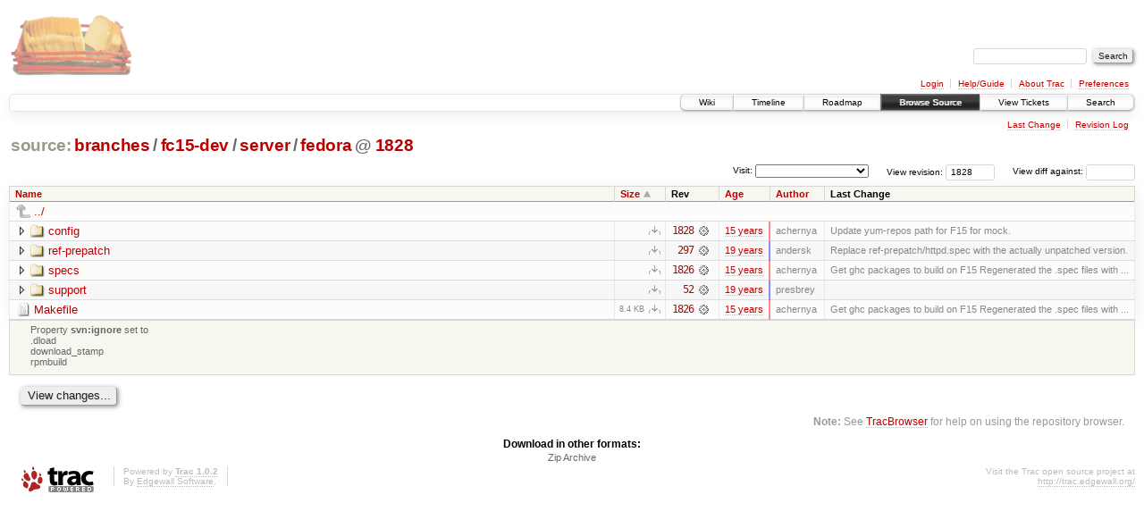

--- FILE ---
content_type: text/html;charset=utf-8
request_url: https://scripts.mit.edu/trac/browser/branches/fc15-dev/server/fedora?rev=1828&order=size
body_size: 16745
content:
<!DOCTYPE html PUBLIC "-//W3C//DTD XHTML 1.0 Strict//EN" "http://www.w3.org/TR/xhtml1/DTD/xhtml1-strict.dtd">
<html xmlns="http://www.w3.org/1999/xhtml">
  
  


  <head>
    <title>
      fedora in branches/fc15-dev/server
     – scripts.mit.edu
    </title>
      <meta http-equiv="Content-Type" content="text/html; charset=UTF-8" />
      <meta http-equiv="X-UA-Compatible" content="IE=edge" />
    <!--[if IE]><script type="text/javascript">
      if (/^#__msie303:/.test(window.location.hash))
        window.location.replace(window.location.hash.replace(/^#__msie303:/, '#'));
    </script><![endif]-->
        <link rel="search" href="/trac/search" />
        <link rel="help" href="/trac/wiki/TracGuide" />
        <link rel="alternate" href="/trac/browser/branches/fc15-dev/server/fedora?rev=1828&amp;format=zip" type="application/zip" class="zip" title="Zip Archive" />
        <link rel="up" href="/trac/browser/branches/fc15-dev/server?rev=1828&amp;order=size" title="Parent directory" />
        <link rel="start" href="/trac/wiki" />
        <link rel="stylesheet" href="/trac/chrome/common/css/trac.css" type="text/css" /><link rel="stylesheet" href="/trac/chrome/common/css/browser.css" type="text/css" />
        <link rel="shortcut icon" href="/trac/chrome/common/trac.ico" type="image/x-icon" />
        <link rel="icon" href="/trac/chrome/common/trac.ico" type="image/x-icon" />
      <link type="application/opensearchdescription+xml" rel="search" href="/trac/search/opensearch" title="Search scripts.mit.edu" />
      <script type="text/javascript" charset="utf-8" src="/trac/chrome/common/js/jquery.js"></script>
      <script type="text/javascript" charset="utf-8" src="/trac/chrome/common/js/babel.js"></script>
      <script type="text/javascript" charset="utf-8" src="/trac/chrome/common/js/trac.js"></script>
      <script type="text/javascript" charset="utf-8" src="/trac/chrome/common/js/search.js"></script>
      <script type="text/javascript" charset="utf-8" src="/trac/chrome/common/js/expand_dir.js"></script>
      <script type="text/javascript" charset="utf-8" src="/trac/chrome/common/js/keyboard_nav.js"></script>
    <script type="text/javascript">
      jQuery(document).ready(function($) {
        $(".trac-autofocus").focus();
        $(".trac-target-new").attr("target", "_blank");
        setTimeout(function() { $(".trac-scroll").scrollToTop() }, 1);
        $(".trac-disable-on-submit").disableOnSubmit();
      });
    </script>
    <meta name="ROBOTS" content="NOINDEX" />
    <script type="text/javascript" src="/trac/chrome/common/js/folding.js"></script>
    <script type="text/javascript">
      jQuery(document).ready(function($) {
        $(".trac-toggledeleted").show().click(function() {
                  $(this).siblings().find(".trac-deleted").toggle();
                  return false;
        }).click();
        $("#jumploc input").hide();
        $("#jumploc select").change(function () {
          this.parentNode.parentNode.submit();
        });
          /* browsers using old WebKits have issues with expandDir... */
          var webkit_rev = /AppleWebKit\/(\d+)/.exec(navigator.userAgent);
          if ( !webkit_rev || (521 - webkit_rev[1]).toString()[0] == "-" )
            enableExpandDir(null, $("table.dirlist tr"), {
                action: 'inplace',
                range_min_secs: '63302045736',
                range_max_secs: '63439781415'
            });
      });
    </script>
  </head>
  <body>
    <div id="banner">
      <div id="header">
        <a id="logo" href="http://scripts.mit.edu/trac/"><img src="/trac/chrome/site/scripts.png" alt="" /></a>
      </div>
      <form id="search" action="/trac/search" method="get">
        <div>
          <label for="proj-search">Search:</label>
          <input type="text" id="proj-search" name="q" size="18" value="" />
          <input type="submit" value="Search" />
        </div>
      </form>
      <div id="metanav" class="nav">
    <ul>
      <li class="first"><a href="/trac/login">Login</a></li><li><a href="/trac/wiki/TracGuide">Help/Guide</a></li><li><a href="/trac/about">About Trac</a></li><li class="last"><a href="/trac/prefs">Preferences</a></li>
    </ul>
  </div>
    </div>
    <div id="mainnav" class="nav">
    <ul>
      <li class="first"><a href="/trac/wiki">Wiki</a></li><li><a href="/trac/timeline">Timeline</a></li><li><a href="/trac/roadmap">Roadmap</a></li><li class="active"><a href="/trac/browser">Browse Source</a></li><li><a href="/trac/query">View Tickets</a></li><li class="last"><a href="/trac/search">Search</a></li>
    </ul>
  </div>
    <div id="main">
      <div id="ctxtnav" class="nav">
        <h2>Context Navigation</h2>
        <ul>
          <li class="first"><a href="/trac/changeset/1828/branches/fc15-dev/server/fedora">Last Change</a></li><li class="last"><a href="/trac/log/branches/fc15-dev/server/fedora?rev=1828">Revision Log</a></li>
        </ul>
        <hr />
      </div>
    <div id="content" class="browser">
        <h1>
          
<a class="pathentry first" href="/trac/browser?rev=1828&amp;order=size" title="Go to repository root">source:</a>
<a class="pathentry" href="/trac/browser/branches?rev=1828&amp;order=size" title="View branches">branches</a><span class="pathentry sep">/</span><a class="pathentry" href="/trac/browser/branches/fc15-dev?rev=1828&amp;order=size" title="View fc15-dev">fc15-dev</a><span class="pathentry sep">/</span><a class="pathentry" href="/trac/browser/branches/fc15-dev/server?rev=1828&amp;order=size" title="View server">server</a><span class="pathentry sep">/</span><a class="pathentry" href="/trac/browser/branches/fc15-dev/server/fedora?rev=1828&amp;order=size" title="View fedora">fedora</a>
<span class="pathentry sep">@</span>
  <a class="pathentry" href="/trac/changeset/1828/" title="View changeset 1828">1828</a>
<br style="clear: both" />

        </h1>
        <div id="diffrev">
          <form action="/trac/changeset" method="get">
            <div>
              <label title="Show the diff against a specific revision">
                View diff against: <input type="text" name="old" size="6" />
                <input type="hidden" name="old_path" value="branches/fc15-dev/server/fedora" />
                <input type="hidden" name="new" value="1828" />
                <input type="hidden" name="new_path" value="branches/fc15-dev/server/fedora" />
              </label>
            </div>
          </form>
        </div>
        <div id="jumprev">
          <form action="" method="get">
            <div>
              <label for="rev" title="Hint: clear the field to view latest revision">
                View revision:</label>
              <input type="text" id="rev" name="rev" value="1828" size="6" />
            </div>
          </form>
        </div>
        <div id="jumploc">
          <form action="" method="get">
            <div class="buttons">
              <label for="preselected">Visit:</label>
              <select id="preselected" name="preselected">
                <option selected="selected"></option>
                <optgroup label="branches">
                  <option value="/trac/browser/trunk">trunk</option><option value="/trac/browser/branches/fc11-dev">branches/fc11-dev</option><option value="/trac/browser/branches/fc13-dev">branches/fc13-dev</option><option value="/trac/browser/branches/fc15-dev">branches/fc15-dev</option><option value="/trac/browser/branches/fc17-dev">branches/fc17-dev</option><option value="/trac/browser/branches/fc19-dev">branches/fc19-dev</option><option value="/trac/browser/branches/fc20-dev">branches/fc20-dev</option><option value="/trac/browser/branches/locker-dev">branches/locker-dev</option>
                </optgroup><optgroup label="tags">
                  <option value="/trac/browser/tags/fc9-eol?rev=1257">tags/fc9-eol</option><option value="/trac/browser/tags/fc11-eol?rev=1694">tags/fc11-eol</option><option value="/trac/browser/tags/fc13-eol?rev=2065">tags/fc13-eol</option><option value="/trac/browser/tags/fc15-eol?rev=2244">tags/fc15-eol</option><option value="/trac/browser/tags/fc17-eol?rev=2590">tags/fc17-eol</option>
                </optgroup>
              </select>
              <input type="submit" value="Go!" title="Jump to the chosen preselected path" />
            </div>
          </form>
        </div>
        <div class="trac-tags">
        </div>
        <table class="listing dirlist" id="dirlist">
          
  <thead>
    <tr>
      
  <th class="name">
    <a title="Sort by name (ascending)" href="/trac/browser/branches/fc15-dev/server/fedora?rev=1828">Name</a>
  </th>

      
  <th class="size asc">
    <a title="Sort by size (descending)" href="/trac/browser/branches/fc15-dev/server/fedora?rev=1828&amp;order=size&amp;desc=1">Size</a>
  </th>

      <th class="rev">Rev</th>
      
  <th class="date">
    <a title="Sort by date (ascending)" href="/trac/browser/branches/fc15-dev/server/fedora?rev=1828&amp;order=date">Age</a>
  </th>

      
  <th class="author">
    <a title="Sort by author (ascending)" href="/trac/browser/branches/fc15-dev/server/fedora?rev=1828&amp;order=author">Author</a>
  </th>

      <th class="change">Last Change</th>
    </tr>
  </thead>

          <tbody>
              <tr class="even">
                <td class="name" colspan="6">
                  <a class="parent" title="Parent Directory" href="/trac/browser/branches/fc15-dev/server?rev=1828&amp;order=size">../</a>
                </td>
              </tr>
            
    <tr class="even">
      <td class="name">
        <a class="dir" title="View Directory" href="/trac/browser/branches/fc15-dev/server/fedora/config?rev=1828&amp;order=size">config</a>
      </td>
      <td class="size">
        <span title="None bytes"></span>
        <a href="/trac/browser/branches/fc15-dev/server/fedora/config?rev=1828&amp;format=zip" class="trac-ziplink" title="Download as Zip archive">​</a>
      </td>
      <td class="rev">
        <a title="View Revision Log" href="/trac/log/branches/fc15-dev/server/fedora/config?rev=1828">1828</a>
        <a title="View Changeset" class="chgset" href="/trac/changeset/1828/"> </a>
      </td>
      <td class="age" style="border-color: rgb(255,136,136)">
        <a class="timeline" href="/trac/timeline?from=2011-04-30T13%3A30%3A15-04%3A00&amp;precision=second" title="See timeline at Apr 30, 2011, 1:30:15 PM">15 years</a>
      </td>
      <td class="author">achernya</td>
      <td class="change">
          Update yum-repos path for F15 for mock.
      </td>
    </tr>
    <tr class="odd">
      <td class="name">
        <a class="dir" title="View Directory" href="/trac/browser/branches/fc15-dev/server/fedora/ref-prepatch?rev=1828&amp;order=size">ref-prepatch</a>
      </td>
      <td class="size">
        <span title="None bytes"></span>
        <a href="/trac/browser/branches/fc15-dev/server/fedora/ref-prepatch?rev=1828&amp;format=zip" class="trac-ziplink" title="Download as Zip archive">​</a>
      </td>
      <td class="rev">
        <a title="View Revision Log" href="/trac/log/branches/fc15-dev/server/fedora/ref-prepatch?rev=1828">297</a>
        <a title="View Changeset" class="chgset" href="/trac/changeset/297/"> </a>
      </td>
      <td class="age" style="border-color: rgb(145,136,245)">
        <a class="timeline" href="/trac/timeline?from=2007-04-23T02%3A26%3A05-04%3A00&amp;precision=second" title="See timeline at Apr 23, 2007, 2:26:05 AM">19 years</a>
      </td>
      <td class="author">andersk</td>
      <td class="change">
          Replace ref-prepatch/httpd.spec with the actually unpatched version.
      </td>
    </tr>
    <tr class="even">
      <td class="name">
        <a class="dir" title="View Directory" href="/trac/browser/branches/fc15-dev/server/fedora/specs?rev=1828&amp;order=size">specs</a>
      </td>
      <td class="size">
        <span title="None bytes"></span>
        <a href="/trac/browser/branches/fc15-dev/server/fedora/specs?rev=1828&amp;format=zip" class="trac-ziplink" title="Download as Zip archive">​</a>
      </td>
      <td class="rev">
        <a title="View Revision Log" href="/trac/log/branches/fc15-dev/server/fedora/specs?rev=1828">1826</a>
        <a title="View Changeset" class="chgset" href="/trac/changeset/1826/"> </a>
      </td>
      <td class="age" style="border-color: rgb(254,136,136)">
        <a class="timeline" href="/trac/timeline?from=2011-04-30T11%3A56%3A37-04%3A00&amp;precision=second" title="See timeline at Apr 30, 2011, 11:56:37 AM">15 years</a>
      </td>
      <td class="author">achernya</td>
      <td class="change">
          Get ghc packages to build on F15
Regenerated the .spec files with ...
      </td>
    </tr>
    <tr class="odd">
      <td class="name">
        <a class="dir" title="View Directory" href="/trac/browser/branches/fc15-dev/server/fedora/support?rev=1828&amp;order=size">support</a>
      </td>
      <td class="size">
        <span title="None bytes"></span>
        <a href="/trac/browser/branches/fc15-dev/server/fedora/support?rev=1828&amp;format=zip" class="trac-ziplink" title="Download as Zip archive">​</a>
      </td>
      <td class="rev">
        <a title="View Revision Log" href="/trac/log/branches/fc15-dev/server/fedora/support?rev=1828">52</a>
        <a title="View Changeset" class="chgset" href="/trac/changeset/52/"> </a>
      </td>
      <td class="age" style="border-color: rgb(136,136,255)">
        <a class="timeline" href="/trac/timeline?from=2006-12-18T08%3A35%3A36-05%3A00&amp;precision=second" title="See timeline at Dec 18, 2006, 8:35:36 AM">19 years</a>
      </td>
      <td class="author">presbrey</td>
      <td class="change">
      </td>
    </tr>
    <tr class="even">
      <td class="name">
        <a class="file" title="View File" href="/trac/browser/branches/fc15-dev/server/fedora/Makefile?rev=1828&amp;order=size">Makefile</a>
      </td>
      <td class="size">
        <span title="8644 bytes">8.4 KB</span>
        <a href="/trac/export/1828/branches/fc15-dev/server/fedora/Makefile" class="trac-rawlink" title="Download">​</a>
      </td>
      <td class="rev">
        <a title="View Revision Log" href="/trac/log/branches/fc15-dev/server/fedora/Makefile?rev=1828">1826</a>
        <a title="View Changeset" class="chgset" href="/trac/changeset/1826/"> </a>
      </td>
      <td class="age" style="border-color: rgb(254,136,136)">
        <a class="timeline" href="/trac/timeline?from=2011-04-30T11%3A56%3A37-04%3A00&amp;precision=second" title="See timeline at Apr 30, 2011, 11:56:37 AM">15 years</a>
      </td>
      <td class="author">achernya</td>
      <td class="change">
          Get ghc packages to build on F15
Regenerated the .spec files with ...
      </td>
    </tr>

          </tbody>
        </table>
      <table id="info" summary="Revision info">
        <tr>
          <td colspan="2">
            <ul class="props">
              <li>
                  Property <strong>svn:ignore</strong> set to
                  <br />.dload<br />download_stamp<br />rpmbuild<br />
              </li>
            </ul>
          </td>
        </tr>
      </table>
      <div id="anydiff">
        <form action="/trac/diff" method="get">
          <div class="buttons">
            <input type="hidden" name="new_path" value="/branches/fc15-dev/server/fedora" />
            <input type="hidden" name="old_path" value="/branches/fc15-dev/server/fedora" />
            <input type="hidden" name="new_rev" value="1828" />
            <input type="hidden" name="old_rev" value="1828" />
            <input type="submit" value="View changes..." title="Select paths and revs for Diff" />
          </div>
        </form>
      </div>
      <div id="help"><strong>Note:</strong> See <a href="/trac/wiki/TracBrowser">TracBrowser</a>
        for help on using the repository browser.</div>
    </div>
    <div id="altlinks">
      <h3>Download in other formats:</h3>
      <ul>
        <li class="last first">
          <a rel="nofollow" href="/trac/browser/branches/fc15-dev/server/fedora?rev=1828&amp;format=zip" class="zip">Zip Archive</a>
        </li>
      </ul>
    </div>
    </div>
    <div id="footer" lang="en" xml:lang="en"><hr />
      <a id="tracpowered" href="http://trac.edgewall.org/"><img src="/trac/chrome/common/trac_logo_mini.png" height="30" width="107" alt="Trac Powered" /></a>
      <p class="left">Powered by <a href="/trac/about"><strong>Trac 1.0.2</strong></a><br />
        By <a href="http://www.edgewall.org/">Edgewall Software</a>.</p>
      <p class="right">Visit the Trac open source project at<br /><a href="http://trac.edgewall.org/">http://trac.edgewall.org/</a></p>
    </div>
  </body>
</html>